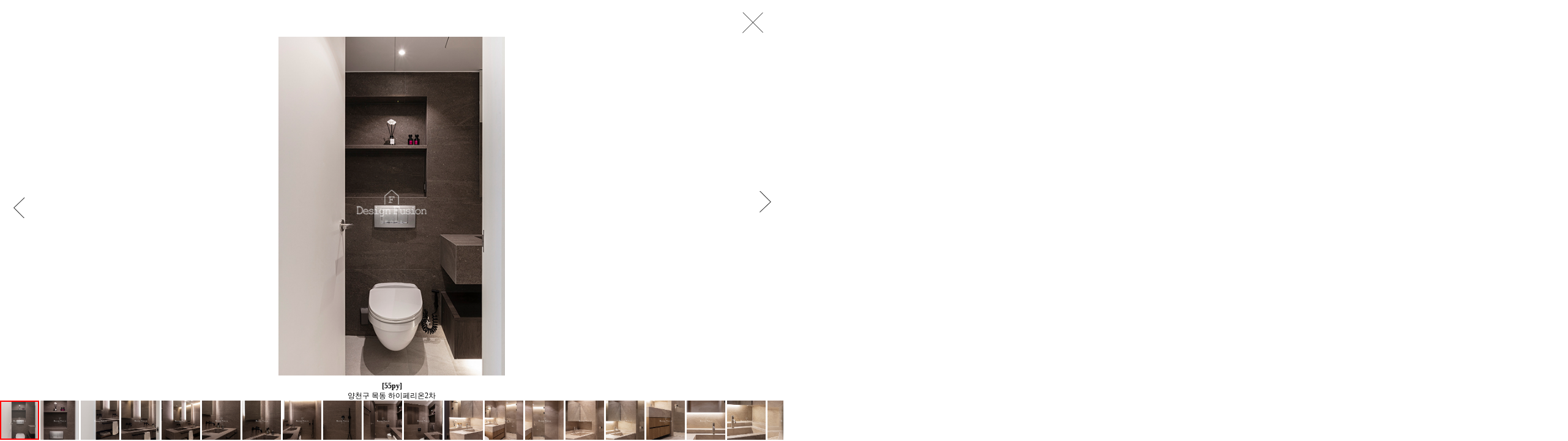

--- FILE ---
content_type: text/html; charset=utf-8
request_url: https://designfusion.co.kr/sub2_fla.php?sCurrSortCd=008&iGoodsCd=492&CurrentPage=1
body_size: 10232
content:
                                                                    
                                                                    
<!DOCTYPE html>
<html lang="ko">
<head>
<meta http-equiv="content-type" content="text/html;charset=utf-8" />
<meta name="viewport" content="initial-scale=1.0; maximum-scale=1.0; minimum-scale=1.0; user-scalable=no;" /> 
<!--[if IE]><script src="http://html5shiv.googlecode.com/svn/trunk/html5.js"></script><![endif]-->
<meta http-equiv="X-UA-Compatible" content="IE=edge"> 
<title></title>
<meta name="robots" content="ALL" />
<script type="text/javascript" src="slide/jquery-1.7.1.min.js"></script>
<script type="text/javascript" src="slide/jquery-ui.min.js"></script> 
<link type="text/css" rel="stylesheet" charset="utf-8" href="slide/sys.css" />
<link type="text/css" rel="stylesheet" charset="utf-8" href="slide/main.css" />
<!--[if lt IE 9]>
	<script type="text/javascript" src="respond.min.js"></script>
<![endif]-->
</head>
<body>

<script src="slide/jquery.min.js"></script> <!-- 33 KB -->
<link  href="slide/fotorama.css" rel="stylesheet">
<script src="slide/fotorama.js"></script>
<span class="btn_close"><a href="index.php?module=Goods&action=SiteGoods&sMode=SELECT_FORM&sCurrSortCd=008&CurrentPage=1" >close</a></span>

<!-- Fotorama -->
<div class="fotorama"
	data-max-width="100%"
	data-width="100%"
	data-height="85%"
	data-keyboard="true"
	data-loop="true"
	data-nav="thumbs"
	data-fit="scaledown" data-nav="none">


	<div data-img="upload_dir/goods/1994462148650141993efe7.jpg" data-thumb="upload_dir/goods/1994462148650141993efe7.jpg" class="any inverse">
		<span>
			<strong>[55py]</strong><br />
			양천구 목동 하이페리온2차		</span>
	</div>
	<div data-img="upload_dir/goods/1473067565650141993f6c0.jpg" data-thumb="upload_dir/goods/1473067565650141993f6c0.jpg" class="any inverse">
		<span>
			<strong>[55py]</strong><br />
			양천구 목동 하이페리온2차		</span>
	</div>
	<div data-img="upload_dir/goods/1112113967650141993fde5.jpg" data-thumb="upload_dir/goods/1112113967650141993fde5.jpg" class="any inverse">
		<span>
			<strong>[55py]</strong><br />
			양천구 목동 하이페리온2차		</span>
	</div>
	<div data-img="upload_dir/goods/6005809276501419940497.jpg" data-thumb="upload_dir/goods/6005809276501419940497.jpg" class="any inverse">
		<span>
			<strong>[55py]</strong><br />
			양천구 목동 하이페리온2차		</span>
	</div>
	<div data-img="upload_dir/goods/843603856501419940ad1.jpg" data-thumb="upload_dir/goods/843603856501419940ad1.jpg" class="any inverse">
		<span>
			<strong>[55py]</strong><br />
			양천구 목동 하이페리온2차		</span>
	</div>
	<div data-img="upload_dir/goods/20580762036501419941200.jpg" data-thumb="upload_dir/goods/20580762036501419941200.jpg" class="any inverse">
		<span>
			<strong>[55py]</strong><br />
			양천구 목동 하이페리온2차		</span>
	</div>
	<div data-img="upload_dir/goods/12865995666501419941939.jpg" data-thumb="upload_dir/goods/12865995666501419941939.jpg" class="any inverse">
		<span>
			<strong>[55py]</strong><br />
			양천구 목동 하이페리온2차		</span>
	</div>
	<div data-img="upload_dir/goods/16158232466501419941f90.jpg" data-thumb="upload_dir/goods/16158232466501419941f90.jpg" class="any inverse">
		<span>
			<strong>[55py]</strong><br />
			양천구 목동 하이페리온2차		</span>
	</div>
	<div data-img="upload_dir/goods/1338959172650141994269f.jpg" data-thumb="upload_dir/goods/1338959172650141994269f.jpg" class="any inverse">
		<span>
			<strong>[55py]</strong><br />
			양천구 목동 하이페리온2차		</span>
	</div>
	<div data-img="upload_dir/goods/16154981236501419942dc8.jpg" data-thumb="upload_dir/goods/16154981236501419942dc8.jpg" class="any inverse">
		<span>
			<strong>[55py]</strong><br />
			양천구 목동 하이페리온2차		</span>
	</div>
	<div data-img="upload_dir/goods/38350211965014199434c3.jpg" data-thumb="upload_dir/goods/38350211965014199434c3.jpg" class="any inverse">
		<span>
			<strong>[55py]</strong><br />
			양천구 목동 하이페리온2차		</span>
	</div>
	<div data-img="upload_dir/goods/14009903896501419943b38.jpg" data-thumb="upload_dir/goods/14009903896501419943b38.jpg" class="any inverse">
		<span>
			<strong>[55py]</strong><br />
			양천구 목동 하이페리온2차		</span>
	</div>
	<div data-img="upload_dir/goods/2041162686650141994418f.jpg" data-thumb="upload_dir/goods/2041162686650141994418f.jpg" class="any inverse">
		<span>
			<strong>[55py]</strong><br />
			양천구 목동 하이페리온2차		</span>
	</div>
	<div data-img="upload_dir/goods/2006749491650141994479c.jpg" data-thumb="upload_dir/goods/2006749491650141994479c.jpg" class="any inverse">
		<span>
			<strong>[55py]</strong><br />
			양천구 목동 하이페리온2차		</span>
	</div>
	<div data-img="upload_dir/goods/6696896866501419944dfc.jpg" data-thumb="upload_dir/goods/6696896866501419944dfc.jpg" class="any inverse">
		<span>
			<strong>[55py]</strong><br />
			양천구 목동 하이페리온2차		</span>
	</div>
	<div data-img="upload_dir/goods/933056778650141994547a.jpg" data-thumb="upload_dir/goods/933056778650141994547a.jpg" class="any inverse">
		<span>
			<strong>[55py]</strong><br />
			양천구 목동 하이페리온2차		</span>
	</div>
	<div data-img="upload_dir/goods/7019665336501419945b5a.jpg" data-thumb="upload_dir/goods/7019665336501419945b5a.jpg" class="any inverse">
		<span>
			<strong>[55py]</strong><br />
			양천구 목동 하이페리온2차		</span>
	</div>
	<div data-img="upload_dir/goods/210087770665014199461ae.jpg" data-thumb="upload_dir/goods/210087770665014199461ae.jpg" class="any inverse">
		<span>
			<strong>[55py]</strong><br />
			양천구 목동 하이페리온2차		</span>
	</div>
	<div data-img="upload_dir/goods/1514072476501419946764.jpg" data-thumb="upload_dir/goods/1514072476501419946764.jpg" class="any inverse">
		<span>
			<strong>[55py]</strong><br />
			양천구 목동 하이페리온2차		</span>
	</div>
	<div data-img="upload_dir/goods/12362936286501419946d83.jpg" data-thumb="upload_dir/goods/12362936286501419946d83.jpg" class="any inverse">
		<span>
			<strong>[55py]</strong><br />
			양천구 목동 하이페리온2차		</span>
	</div>
	<div data-img="upload_dir/goods/1498510686501419947395.jpg" data-thumb="upload_dir/goods/1498510686501419947395.jpg" class="any inverse">
		<span>
			<strong>[55py]</strong><br />
			양천구 목동 하이페리온2차		</span>
	</div>
	<div data-img="upload_dir/goods/1632026253650141994795b.jpg" data-thumb="upload_dir/goods/1632026253650141994795b.jpg" class="any inverse">
		<span>
			<strong>[55py]</strong><br />
			양천구 목동 하이페리온2차		</span>
	</div>
	<div data-img="upload_dir/goods/15278774146501419947f4c.jpg" data-thumb="upload_dir/goods/15278774146501419947f4c.jpg" class="any inverse">
		<span>
			<strong>[55py]</strong><br />
			양천구 목동 하이페리온2차		</span>
	</div>
	<div data-img="upload_dir/goods/12691166966501419948500.jpg" data-thumb="upload_dir/goods/12691166966501419948500.jpg" class="any inverse">
		<span>
			<strong>[55py]</strong><br />
			양천구 목동 하이페리온2차		</span>
	</div>
	<div data-img="upload_dir/goods/11534529816501419948ab3.jpg" data-thumb="upload_dir/goods/11534529816501419948ab3.jpg" class="any inverse">
		<span>
			<strong>[55py]</strong><br />
			양천구 목동 하이페리온2차		</span>
	</div>
	<div data-img="upload_dir/goods/750878799650141994906b.jpg" data-thumb="upload_dir/goods/750878799650141994906b.jpg" class="any inverse">
		<span>
			<strong>[55py]</strong><br />
			양천구 목동 하이페리온2차		</span>
	</div>
	<div data-img="upload_dir/goods/16405696236501419949605.jpg" data-thumb="upload_dir/goods/16405696236501419949605.jpg" class="any inverse">
		<span>
			<strong>[55py]</strong><br />
			양천구 목동 하이페리온2차		</span>
	</div>



</div>

<style>
.fotorama{padding-top:60px;padding-bottom:100px}
.fotorama__caption{position:fixed;clear:both;text-align:center;bottom:0px;z-index:9999;width:100%;height:50px;left:0;bottom:0;background:red}
.fotorama__caption__wrap{background:#fff;color:#000}
.fotorama__nav{position:fixed;bottom:0}
.any{}
.any span{color:#000;text-align:center;width:100%;bottom:-40px;position:absolute;display:block;line-height:140%}
.any span em{font-style:normal;color:#000}
.any span em i{font-weight:bold;font-style:normal;color:#999}
.fotorama__thumb{width:63px}
.fotorama__thumb-border{border-color:red}
html,body{overflow:hidden}
.fotorama__stage__frame,
.fotorama,
.fotorama__nav, .fotorama__stage{
	overflow:visible
}
.fotorama__arr--prev{width:37px;height:35px;background:url(slide/arrow.png) no-repeat 0 -76px;display:block;margin-left:20px;background-size:35px;-ms-behavior: url('backgroundsize.min.htc');}
.fotorama__arr--next{width:37px;height:35px;background:url(slide/arrow.png) no-repeat 0 -38px;margin-right:0px;background-size:35px;-ms-behavior: url('backgroundsize.min.htc');margin-top:-25px}

.btn_close a {position: fixed; right: 20px; top: 20px; z-index: 9999; display: block; }
.btn_close a{display:block;width:48px;height:35px;background:url(slide/arrow.png) no-repeat 0 0;text-indent:-1000em;background-size:35px;-ms-behavior: url('backgroundsize.min.htc');overflow:hidden}

@media all and (max-width:1024px) {
	.fotorama{padding-top:40px}
	.fotorama__arr--prev{margin-left:-10000px}
	.fotorama__arr--next{margin-right:-1000px}
	.fotorama__arr{display:none;overflow:hidden;margin-left:-100000px}
	.btn_close a{background-size:17px;height:17px;width:21px}
	.btn_close a{right:10px}
	.any span{margin-bottom:-30px;bottom:-10px}
}
</style>

</body>
</html>
<div id="_box_layer_"></div>
<div id="_action_layer_"></div>
<div id="_hidden_layer_"></div>
<div id="_overLayer_" class="hide"></div>

<script type="text/javascript">
//<![CDATA[
document.body.onclick = closeMemberLayer;
document.onkeydown = closeImgLayer;
//]]>
</script>
</body>
</html>



--- FILE ---
content_type: text/css
request_url: https://designfusion.co.kr/slide/main.css
body_size: 365
content:
body {margin:0;padding:0;font-size:12px;font-family:gulim;word-wrap:break-word;word-break:break-all;}
input,select,textarea {font-size:12px;font-family:gulim;}
img,p {border:0;margin:0;padding:0;}
form {display:inline;margin:0;padding:0;}
select {font-size:12px;font-family:dotum;}
label {cursor:pointer;}
a {text-decoration:none;color:#000;}
a:hover {color:#666;}
